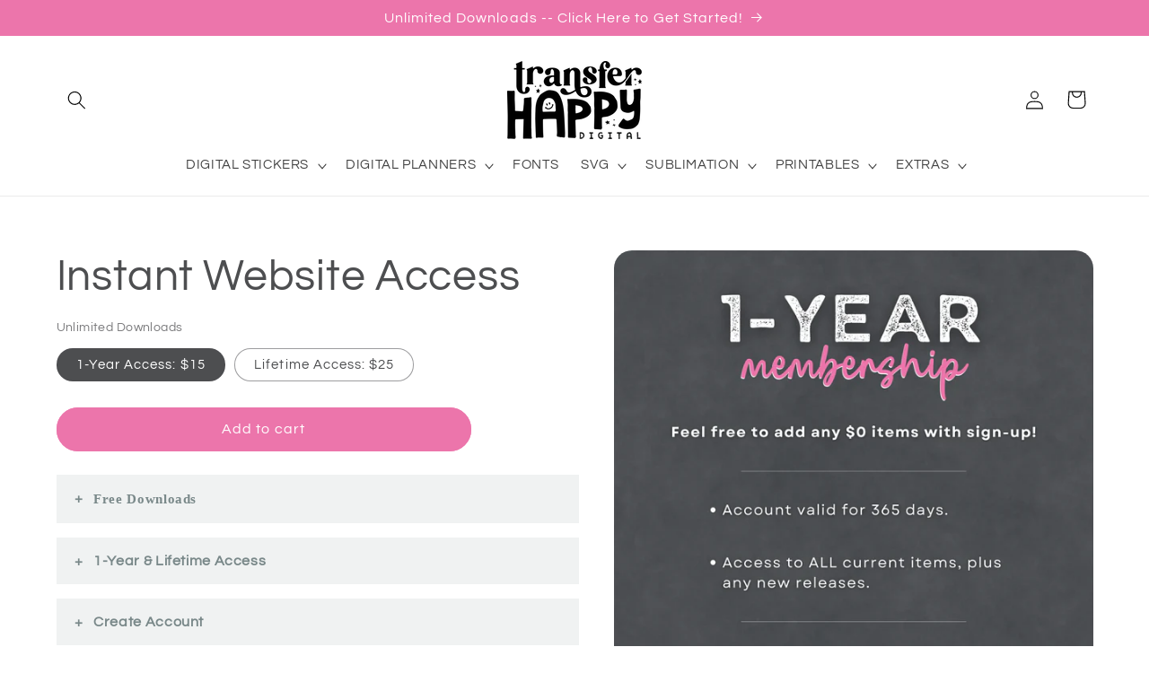

--- FILE ---
content_type: text/html; charset=UTF-8
request_url: https://zooomyapps.com/accordions/faq.php?jsonCode=jQuery111004389586761465383_1769262033028&faq=1501&_=1769262033029
body_size: 1812
content:



jQuery111004389586761465383_1769262033028({"faqans":["<span style=\"color: rgb(74, 74, 74); font-family: Roboto; font-size: 15px;\">Because all items on this website are free (aside from Sign-Up), the Cart &amp; Checkout pages are reserved for those who have website access.<br><br><span style=\"background-color: rgb(255, 239, 198);\">Adding this item to your cart will unlock the Cart &amp; Checkout pages, allowing you to sign up. After that, you're in!<\/span><\/span>","<p><span style=\"color: rgb(74, 74, 74); font-family: Roboto; font-size: 15px;\">--  1-Year Memberships will be valid for 365 days from the date of purchase.<br><br>--  Lifetime Access Memberships will be valid for the life of my shop.<br><br><b><i>There is no difference otherwise. You'll have access to the same content; it just depends on how long you'd like to receive that access.<\/i><\/b><\/span><\/p>","<p><font color=\"#4a4a4a\" face=\"Roboto\"><span style=\"font-size: 15px;\"><b>1.  Add this listing to your cart.<br><\/b><\/span><\/font><i style=\"font-size: 15px; color: rgb(74, 74, 74); font-family: Roboto;\">-  Feel free to add any $0 items at the same time.<\/i><\/p><p><span style=\"font-size: 15px; color: rgb(74, 74, 74); font-family: Roboto;\"><b>2.  Proceed to payment.<br><\/b><\/span><i style=\"font-size: 15px; color: rgb(74, 74, 74); font-family: Roboto;\">-  This is the only time you'll need to enter payment information.<\/i><\/p><p><span style=\"font-size: 15px; color: rgb(74, 74, 74); font-family: Roboto;\"><b>3. Create an account.<br><\/b><\/span><span style=\"font-size: 15px; color: rgb(74, 74, 74); font-family: Roboto;\"><i>- On the last page of checkout, click \"Create Account.\"<\/i><br><\/span><\/p><p><font color=\"#4a4a4a\" face=\"Roboto\"><span style=\"font-size: 15px;\"><b>4. Activate your membership.<br><\/b><\/span><\/font><font color=\"#4a4a4a\" face=\"Roboto\"><span style=\"font-size: 15px;\"><i>-  This will be done via email. Simply click on the link you receive &amp; start downloading!<\/i><br><br><span style=\"background-color: rgb(255, 239, 198);\">This whole process should only take a few minutes.<\/span><\/span><\/font><\/p>","<font color=\"#4a4a4a\" face=\"Roboto\"><span style=\"font-size: 15px;\"><b>Nothing on this website auto-renews, and there are NO commitments.<\/b><br><br>If and when your account expires, it will simply revert to inactive status. You'll no longer have access to free downloads, and you'll need to add this item to your cart in order to view the Cart or Checkout pages. If you decide to proceed through another paid checkout, your existing account will renew for the selected length of time. You can then get right back to free shopping. Renewals are welcome, of course, but there is zero pressure to do so!<br><\/span><\/font><span style=\"color: rgb(74, 74, 74); font-family: Roboto; font-size: 15px;\"><br><b><i>Lifetime Access accounts do not expire.<\/i><\/b><\/span>","<span style=\"color: rgb(74, 74, 74); font-family: Roboto; font-size: 15px;\"><b><u>SINGLE USER<\/u>:  <\/b>All memberships are valid for 1 (one) single user. Please do not share account\/login information or share, give away, or re-sell the files you download.<br><br><br><b><u>COMMERCIAL LICENSING<\/u><\/b>:  All files downloaded during your membership come with an extended commercial license. This gives you ongoing permission to create &amp; sell <u>physical products<\/u> using my designs. You can continue selling your products even after your membership ends. Files MAY be used on drop-shipping &amp; print-on-demand platforms.<br><br>Please note, while you can technically sell my digital stickers in printed\/physical format, they are created with digital use in mind. My stickers often include drop shadows, transparency effects, outlines, and other elements that may not translate well to printed form. No PDFs are included, and (aside from app-specific files) the stickers are saved individually as transparent, pre-cropped PNGs. (No stickers are assembled onto a single printable PDF.)<br><br><br><b><u>DISCLAIMER<\/u>:  <\/b>I do check for infringement as I design &amp; before I publish, as well as intermittent spot checks throughout the year. I truly do my best to stay on top of this. However, new trademarks are filed daily, and YOU - as the buyer - are responsible for doing your own checks if you intend to sell any of my designs as physical product. By purchasing this listing, you agree that YODERCROSS cannot be held responsible for any infringement cases opened against you.<\/span>"],"id":["4296","4298","4292","4297","4293"],"answer_font_size":"10px","faqids":["15010","15011","15012","15013","15014"],"shop_name":"yodercross.myshopify.com","link_color":"#444444","custom_css":null,"faqques":["<font color=\"#4a4a4a\" face=\"Roboto\"><span style=\"font-size: 15px;\">Free Downloads<\/span><\/font>","<p>1-Year & Lifetime Access<\/p>","<p>Create Account<\/p>","Renewal","<p>The Fine Print<\/p>"],"layout":"accordion","question_background":"#F0F2F2","question_border":"#FFFFFF","question_font_style":"bold","question_font_color":"#798889","question_font_size":"16px","answer_background":"#FFFFFF","answer_border":"#FFFFFF","answer_font_style":"normal","answer_font_color":"#869697","faq_name":"Trial Website Access","show_name":"no"})




